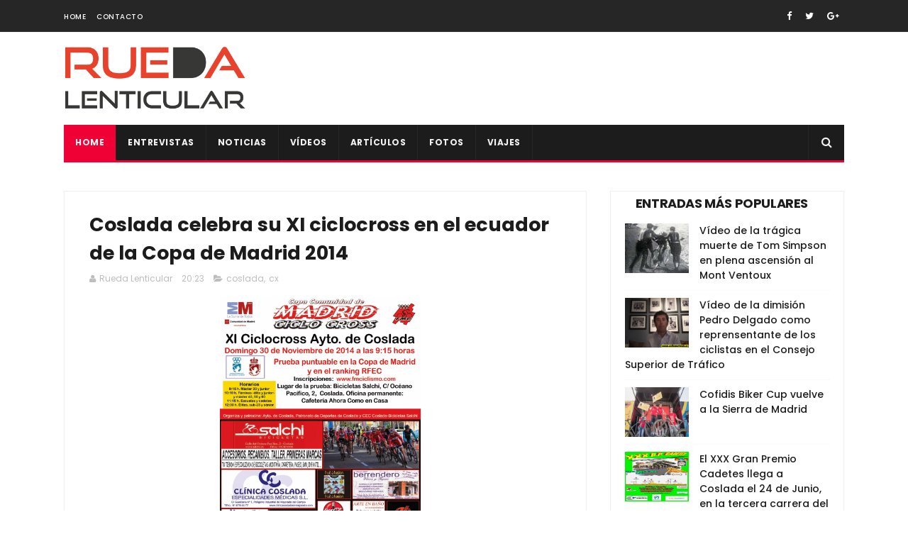

--- FILE ---
content_type: text/javascript; charset=UTF-8
request_url: https://www.ruedalenticular.com/feeds/posts/default/-/cx?alt=json-in-script&max-results=3&callback=jQuery11100027107857057585782_1768618894611&_=1768618894612
body_size: 20626
content:
// API callback
jQuery11100027107857057585782_1768618894611({"version":"1.0","encoding":"UTF-8","feed":{"xmlns":"http://www.w3.org/2005/Atom","xmlns$openSearch":"http://a9.com/-/spec/opensearchrss/1.0/","xmlns$blogger":"http://schemas.google.com/blogger/2008","xmlns$georss":"http://www.georss.org/georss","xmlns$gd":"http://schemas.google.com/g/2005","xmlns$thr":"http://purl.org/syndication/thread/1.0","id":{"$t":"tag:blogger.com,1999:blog-2155135991193106709"},"updated":{"$t":"2026-01-15T10:03:32.245+01:00"},"category":[{"term":"video"},{"term":"carretera"},{"term":"mtb"},{"term":"cx"},{"term":"femenina"},{"term":"feminas"},{"term":"movistar"},{"term":"copa de españa"},{"term":"pista"},{"term":"tour de francia"},{"term":"entrevista"},{"term":"la vuelta"},{"term":"artículo"},{"term":"campeonato de españa"},{"term":"pistard"},{"term":"alberto contador"},{"term":"aitor hernández"},{"term":"giro de italia"},{"term":"copa del mundo"},{"term":"caja rural"},{"term":"bizkaia"},{"term":"caida"},{"term":"javier ruiz de larrinaga"},{"term":"alejandro valverde"},{"term":"mundial"},{"term":"campeonato del mundo"},{"term":"giro"},{"term":"lointek"},{"term":"aida nuño"},{"term":"entrenamiento"},{"term":"fundacion alberto contador"},{"term":"copa de madrid"},{"term":"vuelta a españa"},{"term":"rfec"},{"term":"andalucía bike race"},{"term":"open de españa"},{"term":"peter sagan"},{"term":"vuelta a burgos"},{"term":"nairo quintana"},{"term":"jose antonio hermida"},{"term":"analisis"},{"term":"ciclismo adaptado"},{"term":"primaflor"},{"term":"felipe orts"},{"term":"lucia vazquez"},{"term":"chris froome"},{"term":"paris niza"},{"term":"vuelta a madrid"},{"term":"lizarte"},{"term":"murias taldea"},{"term":"doping"},{"term":"titan desert"},{"term":"dauphine"},{"term":"volta catalunya"},{"term":"tour down under"},{"term":"cicloturismo"},{"term":"rocio garcia"},{"term":"contador"},{"term":"kevin suárez"},{"term":"tour de flandes"},{"term":"Mathieu van Der Poel"},{"term":"campeonatos"},{"term":"enduro"},{"term":"oscar pujol"},{"term":"paris roubaix"},{"term":"master"},{"term":"bmx"},{"term":"fotos"},{"term":"vuelta a andalucia"},{"term":"giro rosa"},{"term":"extremadura mtb team"},{"term":"fichaje"},{"term":"tirreno adriatico"},{"term":"valencia"},{"term":"federacion madrileña"},{"term":"xcm"},{"term":"alcobendas"},{"term":"david valero"},{"term":"elorrio"},{"term":"junior"},{"term":"marcha"},{"term":"mmr"},{"term":"ciclocross"},{"term":"javier fernández alba"},{"term":"coslada"},{"term":"llodio"},{"term":"sheyla gutierrez"},{"term":"carlos hernandez"},{"term":"nesta"},{"term":"pirineos on tour"},{"term":"ponferrada"},{"term":"eurosport"},{"term":"gcn"},{"term":"mavi garcia"},{"term":"pontevedra"},{"term":"xsauce"},{"term":"bergen"},{"term":"muriel bouhet"},{"term":"pedro romero"},{"term":"rioja bike race"},{"term":"sergio pardilla"},{"term":"carlos coloma"},{"term":"castellon"},{"term":"dopaje"},{"term":"edu prades"},{"term":"lucia gonzález"},{"term":"nibali"},{"term":"torrelavega"},{"term":"Karrantza"},{"term":"el escorial"},{"term":"innsbruck"},{"term":"richmond"},{"term":"uci"},{"term":"Hoogerheide"},{"term":"bira"},{"term":"eider merino"},{"term":"mikel landa"},{"term":"salchi"},{"term":"senderos rojos"},{"term":"xco"},{"term":"alicia gonzález"},{"term":"igorre"},{"term":"purito"},{"term":"sebastian mora"},{"term":"Emakumeen Bira"},{"term":"biomecánica"},{"term":"challenge"},{"term":"helena casas"},{"term":"jonathan lastra"},{"term":"roubaix"},{"term":"tania calvo"},{"term":"amstel"},{"term":"cancellara"},{"term":"colmenar viejo"},{"term":"fmc"},{"term":"galapagar"},{"term":"macario"},{"term":"muskiz"},{"term":"quebrantahuesos"},{"term":"rio meruelo"},{"term":"crono"},{"term":"dh"},{"term":"flandes"},{"term":"lieja"},{"term":"sergio mantecón"},{"term":"vallnord"},{"term":"wout van aert"},{"term":"cristina arconada"},{"term":"joaquin rodriguez"},{"term":"valverde"},{"term":"vuelta"},{"term":"wiggins"},{"term":"Legazpi"},{"term":"Polartec"},{"term":"btt"},{"term":"ismael esteban"},{"term":"pais vasco"},{"term":"setmana valenciana"},{"term":"albert torres"},{"term":"campeonato de europa"},{"term":"circuito scott 7 estrellas"},{"term":"claudia galicia"},{"term":"itzulia"},{"term":"jjoo"},{"term":"leire olaberria"},{"term":"rocio gamonal"},{"term":"tabor"},{"term":"x-sauce"},{"term":"Koksijde"},{"term":"alpes on tour"},{"term":"anna sanchis"},{"term":"autentia"},{"term":"con otra mirada"},{"term":"coronavirus"},{"term":"juanjo lobato"},{"term":"marianne vos"},{"term":"milan san remo"},{"term":"superprestigio"},{"term":"unibike"},{"term":"villa del prado"},{"term":"ametzaga"},{"term":"boadilla del monte"},{"term":"contrareloj"},{"term":"froome"},{"term":"gijon"},{"term":"mark cavendish"},{"term":"namur"},{"term":"noja"},{"term":"valladolid"},{"term":"vuelta a san juan"},{"term":"yorkshire"},{"term":"zolder"},{"term":"ROTOR Big Race"},{"term":"desafío puertos guadarrama"},{"term":"diego pablo sevilla"},{"term":"dolomitas"},{"term":"gonzalo serrano"},{"term":"mallorca"},{"term":"paris"},{"term":"pizzeria española"},{"term":"samuel sanchez"},{"term":"sky"},{"term":"trial"},{"term":"Roglic"},{"term":"bieles"},{"term":"campeonato de madrid"},{"term":"carlos barbero"},{"term":"doha"},{"term":"españa"},{"term":"gilbert"},{"term":"lombardia"},{"term":"luis león sánchez"},{"term":"madform"},{"term":"mejorada del campo"},{"term":"pauline ferrand prevot"},{"term":"record"},{"term":"ruth moll"},{"term":"strade bianche"},{"term":"sven nys"},{"term":"tour de suiza"},{"term":"Lenzerheide"},{"term":"Valkenburg"},{"term":"chelva"},{"term":"dolomitas on giro"},{"term":"festibike"},{"term":"flecha"},{"term":"fuenlabrada"},{"term":"isabel clavero"},{"term":"romandia"},{"term":"tafalla"},{"term":"villarcayo"},{"term":"vincenzo nibali"},{"term":"Mayalen Noriega"},{"term":"Meruelo"},{"term":"ciempozuelos"},{"term":"fuente del moro"},{"term":"jesus del nero"},{"term":"lidia barba"},{"term":"lourdes oyarbide"},{"term":"maceda"},{"term":"navalafuente"},{"term":"pablo rodriguez"},{"term":"sandra santanyes"},{"term":"sara martín"},{"term":"sopela"},{"term":"trek"},{"term":"Super Cup MTB Uves Bikes"},{"term":"berria"},{"term":"bmc"},{"term":"bogense"},{"term":"eloy teruel"},{"term":"enbici"},{"term":"eva anguela"},{"term":"flecha valona"},{"term":"madrid Challenge"},{"term":"muerte"},{"term":"pavo"},{"term":"rocio martin"},{"term":"sagan"},{"term":"sub23"},{"term":"tony martin"},{"term":"toscana"},{"term":"tour de san luis"},{"term":"ultramaraton"},{"term":"vuelta comunidad valenciana"},{"term":"xavi cañellas"},{"term":"astana"},{"term":"burgos bh"},{"term":"catlike"},{"term":"copa catalana"},{"term":"dani carreño"},{"term":"euskaltel"},{"term":"fabio aru"},{"term":"gent wevelgem"},{"term":"gp macario"},{"term":"lance armstrong"},{"term":"los molinos"},{"term":"nove mesto"},{"term":"olatz odriozola"},{"term":"recorrido"},{"term":"susana alonso"},{"term":"tricrazy madrid team"},{"term":"volta portugal"},{"term":"Bizikleta"},{"term":"burgos"},{"term":"colombia"},{"term":"de camino a santiago"},{"term":"durango"},{"term":"eduard prades"},{"term":"fernando gaviria"},{"term":"luisa ibarrola"},{"term":"puente viesgo"},{"term":"retirada"},{"term":"san sebastián de los reyes"},{"term":"sandra alonso"},{"term":"sorteo"},{"term":"torrejon de ardoz"},{"term":"tour de polonia"},{"term":"tour del porvenir"},{"term":"viaje"},{"term":"vicma"},{"term":"vuelta pais vasco"},{"term":"Abu Dhabi"},{"term":"Costa Blanca Bike Race"},{"term":"Raiza Goulao"},{"term":"andalucia"},{"term":"apeldoorn"},{"term":"atropellos"},{"term":"cristina martínez"},{"term":"de ronde"},{"term":"elia viviani"},{"term":"evans"},{"term":"fernando barceló"},{"term":"gloria rodriguez"},{"term":"javier jimenez"},{"term":"madrid"},{"term":"medina de pomar"},{"term":"navia"},{"term":"niza"},{"term":"patrocinadores"},{"term":"por una ley justa"},{"term":"resumen"},{"term":"rio"},{"term":"sastre"},{"term":"schleck"},{"term":"segorbe"},{"term":"tinkoff"},{"term":"tourmalet"},{"term":"Caleb Ewan"},{"term":"Fundación Euskadi"},{"term":"Jon Aberasturi"},{"term":"Lorena Llamas"},{"term":"a\u0026a"},{"term":"alba teruel"},{"term":"alcala de henares"},{"term":"aldro team"},{"term":"algarve"},{"term":"andre greipel"},{"term":"anna gonzalez"},{"term":"basso"},{"term":"boonen"},{"term":"canal de castilla"},{"term":"cofidis"},{"term":"cofrentes"},{"term":"copa de mundo"},{"term":"corrales de buelna"},{"term":"eduardo chozas"},{"term":"eneco"},{"term":"greipel"},{"term":"ion izagirre"},{"term":"israel castañeda"},{"term":"jesus herrada"},{"term":"katusha"},{"term":"kometa cycling team"},{"term":"lagos de covadonga"},{"term":"luis pasamontes"},{"term":"manlleu"},{"term":"marco pantani"},{"term":"monica varas"},{"term":"nommay"},{"term":"open de madrid"},{"term":"paco mancebo"},{"term":"palma de mallorca"},{"term":"pascual momparler"},{"term":"pirineos"},{"term":"seguros bilbao"},{"term":"tim wellens"},{"term":"tom dumuolin"},{"term":"tres cantos"},{"term":"ultrafondo"},{"term":"valenciaga"},{"term":"valona"},{"term":"volta"},{"term":"vuelta a asturias"},{"term":"vuelta algarve"},{"term":"Carlos Rodríguez"},{"term":"Egoitz Murgoitio"},{"term":"Jesús Rodríguez Magro"},{"term":"Koppenbergcross"},{"term":"Rohan Dennis"},{"term":"Zeven"},{"term":"Zonhoven"},{"term":"accidente"},{"term":"alpedrete"},{"term":"ana lopez"},{"term":"ane santesteban"},{"term":"bembibre"},{"term":"cadalso"},{"term":"cadete"},{"term":"castroviejo"},{"term":"cavendish"},{"term":"cicloindoor"},{"term":"circuito de getxo"},{"term":"cri"},{"term":"freire"},{"term":"iñigo Elosegui"},{"term":"julián adrada"},{"term":"la purito"},{"term":"lierni lekuona"},{"term":"marcel kittel"},{"term":"molero bikes"},{"term":"mont ventoux"},{"term":"morcuera"},{"term":"noel martin"},{"term":"orica-greenedge"},{"term":"pablo lastras"},{"term":"pedro delgado"},{"term":"qatar"},{"term":"richie porte"},{"term":"rio miera"},{"term":"rui costa"},{"term":"ukyo"},{"term":"vlad dascalu"},{"term":"vuelta a ibiza"},{"term":"Annemiek van Vleuten"},{"term":"Challenge a Mallorca"},{"term":"Githa Michiels"},{"term":"Mont-Saint-Anne"},{"term":"Team Bikery"},{"term":"Volta Ciclista València Féminas"},{"term":"Volta Comunitat Valenciana"},{"term":"aldea del fresno"},{"term":"alejandro carrion"},{"term":"bio racer extremadura"},{"term":"borja bergareche"},{"term":"bouhanni"},{"term":"carapaz"},{"term":"carlos verona"},{"term":"cofidis bike cup"},{"term":"david muntaner"},{"term":"de rosa"},{"term":"elena lloret"},{"term":"enrique sanz"},{"term":"estella"},{"term":"evento"},{"term":"fuji"},{"term":"ganso"},{"term":"geraint thomas"},{"term":"john degenkolb"},{"term":"jolanda neff"},{"term":"jose simaes"},{"term":"jose trillo"},{"term":"juan pedro trujillo"},{"term":"kristoff"},{"term":"les franqueses"},{"term":"maratón"},{"term":"matxin"},{"term":"mazarron"},{"term":"miguel angel alcaide"},{"term":"miguel indurain"},{"term":"mosquera"},{"term":"natalia fisher"},{"term":"orquin"},{"term":"rojas"},{"term":"simon yates"},{"term":"superprestige"},{"term":"teika"},{"term":"tirreno"},{"term":"tom boonen"},{"term":"torredonjimeno"},{"term":"victor cabedo"},{"term":"vinokourov"},{"term":"Anna van der Breggen"},{"term":"Carlos Hernández"},{"term":"Challenge Mallorca"},{"term":"GAES Pilgrim Race"},{"term":"Jofre Cullell"},{"term":"Kuurne Brussels Kuurne"},{"term":"Kwiatkowski"},{"term":"Lars van der Haar"},{"term":"Pontchateau"},{"term":"Route d’Occitanie"},{"term":"Specialized"},{"term":"Women In Bike"},{"term":"alfonso cabello"},{"term":"amets txurruka"},{"term":"ana Usabiaga"},{"term":"armstrong"},{"term":"bobruc oil"},{"term":"bradley wiggins"},{"term":"carlos castaño"},{"term":"carolina esteban"},{"term":"dani moreno"},{"term":"david blanco"},{"term":"desde la cuneta"},{"term":"ec cartucho"},{"term":"elena gonzalez"},{"term":"gavere"},{"term":"giant"},{"term":"harelbeke"},{"term":"igor anton"},{"term":"imola"},{"term":"irene trabazo"},{"term":"ivan basso"},{"term":"ivan feijoo"},{"term":"jokin alberdi"},{"term":"juan carlos fernandez"},{"term":"juan peralta"},{"term":"lampre"},{"term":"madrid team"},{"term":"mancebo"},{"term":"marc soler"},{"term":"maria parajon"},{"term":"mate"},{"term":"merkabici"},{"term":"michele scarponi"},{"term":"milton"},{"term":"minks"},{"term":"momparler"},{"term":"nys"},{"term":"omar fraile"},{"term":"oscar sevilla"},{"term":"pelea"},{"term":"richard carapaz"},{"term":"rigoberto uran"},{"term":"rtve"},{"term":"saioa gil"},{"term":"saxo bank"},{"term":"scarponi"},{"term":"sofia rodriguez"},{"term":"spinning"},{"term":"stybar"},{"term":"suiza"},{"term":"tour de california"},{"term":"tour de noruega"},{"term":"trofeo euskaldun"},{"term":"uc coslada"},{"term":"val di sole"},{"term":"victor aguado"},{"term":"vuelta a aragon"},{"term":"vuelta andalucía"},{"term":"xavi tondo"},{"term":"Aiztondo Klasika"},{"term":"Alaphilippe"},{"term":"Albstadt"},{"term":"Cairns"},{"term":"Emakumeen"},{"term":"PoloandBike"},{"term":"Roberto Bou"},{"term":"Tour d’Ardeche"},{"term":"Vargarda"},{"term":"Volta a Valencia"},{"term":"adriano malori"},{"term":"alalpardo"},{"term":"alejandro díaz"},{"term":"alex dowsett"},{"term":"alvaro cuadros"},{"term":"anton Sintsov"},{"term":"arnedo"},{"term":"ataque"},{"term":"aubisque"},{"term":"baku"},{"term":"balmaseda"},{"term":"belen lopez"},{"term":"beñat Intxausti"},{"term":"bh templo cafes"},{"term":"brajkovic"},{"term":"caceres"},{"term":"caidas"},{"term":"carlos luengo"},{"term":"caspe"},{"term":"ciclismo"},{"term":"clasica san sebastian"},{"term":"daganzo"},{"term":"david arroyo"},{"term":"david de la cruz"},{"term":"delio fernandez"},{"term":"dubai"},{"term":"eibar"},{"term":"ekz cross"},{"term":"enara lopez"},{"term":"enric mas"},{"term":"entrenabike"},{"term":"escuela"},{"term":"esteban chaves"},{"term":"gasparotto"},{"term":"gavia"},{"term":"gent"},{"term":"gp miguel indurain"},{"term":"hasselt"},{"term":"imperial bike tour"},{"term":"isabel martin"},{"term":"ismael barba"},{"term":"jaen"},{"term":"javi moreno"},{"term":"javier hernandez"},{"term":"javier minguez"},{"term":"jose vicente toribio"},{"term":"lars boom"},{"term":"lluis mas"},{"term":"lucia rojas"},{"term":"lucía vazquez"},{"term":"marin"},{"term":"melany garcia"},{"term":"milton ramos"},{"term":"moralzarzal"},{"term":"mortirolo"},{"term":"orduña"},{"term":"paracuellos del jarama"},{"term":"paris tours"},{"term":"pave"},{"term":"renovación"},{"term":"rio de janeiro"},{"term":"rotor"},{"term":"sanne cant"},{"term":"shimano"},{"term":"silvia tirado"},{"term":"soria"},{"term":"soto"},{"term":"stelvio"},{"term":"strava"},{"term":"supercup massi"},{"term":"tomas belles"},{"term":"tour de turquía"},{"term":"tour del juguete"},{"term":"trofeo binda"},{"term":"uran"},{"term":"vic"},{"term":"visconti"},{"term":"vuelta a pais vasco"},{"term":"waterloo"},{"term":"wiggle"},{"term":"Alice Maria Arzuffi"},{"term":"Andrey Amador"},{"term":"Asturias Bike Race"},{"term":"Bec McConnell"},{"term":"Beghelli"},{"term":"Bob Jungels"},{"term":"Dowsett"},{"term":"Dries de Bondt"},{"term":"Elkar Kirolak"},{"term":"Herning"},{"term":"Irene Usabiaga"},{"term":"Jasinska"},{"term":"Juan Ayuso"},{"term":"Julien Absalon"},{"term":"Llucmajor"},{"term":"Massi-Tactic"},{"term":"ORICA GreenEDGE"},{"term":"Ormaiztegi"},{"term":"Pogacar"},{"term":"Santikutz Klasika"},{"term":"Super Cup Massi"},{"term":"Thalita De Jong"},{"term":"Tiago Ferreira"},{"term":"Victor Koretzky"},{"term":"Villuercas"},{"term":"VolCAT"},{"term":"Xcorial-Xtreme"},{"term":"a rueda de"},{"term":"abraham olano"},{"term":"actualidad"},{"term":"adam yates"},{"term":"adrian garcia"},{"term":"adriático"},{"term":"ainara elbusto"},{"term":"alcorcon"},{"term":"almeria"},{"term":"alpe huez"},{"term":"anna villar"},{"term":"anton"},{"term":"antonio martín"},{"term":"arenberg"},{"term":"artic race"},{"term":"bkool"},{"term":"brain on wheels"},{"term":"brunete"},{"term":"calas"},{"term":"chris horner"},{"term":"cicloscorredor"},{"term":"clasica"},{"term":"compex"},{"term":"copa de las naciones"},{"term":"daniel ania"},{"term":"daniel lorca"},{"term":"david montenegro"},{"term":"degenkolb"},{"term":"descenso"},{"term":"desiree duarte"},{"term":"dori ruano"},{"term":"escuelas"},{"term":"esteve chozas"},{"term":"etixx quickstep"},{"term":"euskadi"},{"term":"fabian molina"},{"term":"farrar"},{"term":"greg van avermaet"},{"term":"ibon zugasti"},{"term":"invierno"},{"term":"ispaster"},{"term":"ivan martinez"},{"term":"iñaki lejarreta"},{"term":"jaime roson"},{"term":"jorge cubero"},{"term":"jose maria cristobal"},{"term":"joxean"},{"term":"kolobnev"},{"term":"laura meseguer"},{"term":"lesiones"},{"term":"libro"},{"term":"los machucos"},{"term":"maraton solidario"},{"term":"marcos jurado"},{"term":"marga lopez"},{"term":"maria calderon"},{"term":"matteo trentin"},{"term":"menchov"},{"term":"michael matthews"},{"term":"miguel angel lopez"},{"term":"milan turin"},{"term":"mister spex"},{"term":"mollema"},{"term":"murcia"},{"term":"nelson soto"},{"term":"nino schurter"},{"term":"nutrición"},{"term":"on board"},{"term":"ontur"},{"term":"pina"},{"term":"porte"},{"term":"rafa simon"},{"term":"raúl garcía"},{"term":"rodillo"},{"term":"ruben fernández"},{"term":"six day"},{"term":"tactika"},{"term":"team relay"},{"term":"tour ardeche"},{"term":"tour de dubai"},{"term":"tour de los alpes"},{"term":"tour of britain"},{"term":"tour san luis"},{"term":"van garderen"},{"term":"volta a castelló"},{"term":"vuelta a colombia"},{"term":"vuelta a cordoba"},{"term":"vuelta a murcia"},{"term":"vuelta a portugal"},{"term":"vuelta castilla leon"},{"term":"wevelgem"},{"term":"xc"},{"term":"zoncolan"},{"term":"3 dias de la panne"},{"term":"Aiztondo Clásica"},{"term":"Antonio Gómez"},{"term":"Aroa Gorostiza"},{"term":"Aude Biannic"},{"term":"Casa Dorada Women Cycling Team"},{"term":"Catalunya Bike Race"},{"term":"Chloe Dygert"},{"term":"Delikia Ginestar"},{"term":"Ekain Jiménez"},{"term":"Emily Batty"},{"term":"Emma Johansson"},{"term":"Enara López"},{"term":"Equipo Bolivia"},{"term":"Eva Valero"},{"term":"Fabio Jakobsen"},{"term":"Fresno de Rodilla"},{"term":"Gabriel Ochando"},{"term":"Gorka Izagirre"},{"term":"Jaume Sureda"},{"term":"Jon Irisarri"},{"term":"Jonathan Castroviejo"},{"term":"Jonathan Hivert"},{"term":"Juegos del Mediterráneo"},{"term":"Kristin Armstrong"},{"term":"Kristina Vogel"},{"term":"Loenhout"},{"term":"Matteo Malucelli"},{"term":"Matteo Moschetti"},{"term":"Memorial Ángel Lozano"},{"term":"Mercedes Romero"},{"term":"Milton Keynes"},{"term":"Movistar Virtual Cycling"},{"term":"Nicole D’Agostin"},{"term":"Occitania"},{"term":"Omloop Het Nieuwsblad"},{"term":"Qhubeka"},{"term":"Ronde van Drenthe"},{"term":"Sam Bennett"},{"term":"Sandra Trevilla"},{"term":"Super Cup mtb xco"},{"term":"Valverde del Camino"},{"term":"Verónica García"},{"term":"Vittorio Brumotti"},{"term":"Yurani Blanco"},{"term":"adriana san roman"},{"term":"adrián moro"},{"term":"alba fernandez rozas"},{"term":"albasini"},{"term":"alex aramburu"},{"term":"alimentacion"},{"term":"alvaro garcia"},{"term":"amaia lartitegi"},{"term":"amanda spratt"},{"term":"amorebieta"},{"term":"andy schleck"},{"term":"angel madrazo"},{"term":"angliru"},{"term":"anna pujol"},{"term":"arbulu"},{"term":"ardenas"},{"term":"arrasate"},{"term":"astarloza"},{"term":"athenea retelec"},{"term":"banyoles"},{"term":"barredo"},{"term":"belgica"},{"term":"belén lópez"},{"term":"betalu"},{"term":"bh"},{"term":"buitrago de lozoya"},{"term":"canyon"},{"term":"cape epic"},{"term":"carlos betancur"},{"term":"carlos garcia"},{"term":"carlos rodriguez"},{"term":"carril bici"},{"term":"cazorla"},{"term":"cesar neira"},{"term":"circuito guadiana"},{"term":"clasica almeria"},{"term":"cobo"},{"term":"col de la loze"},{"term":"colina triste"},{"term":"core"},{"term":"daniel carreño"},{"term":"dario cataldo"},{"term":"david gonzález"},{"term":"desire moya"},{"term":"diego martínez"},{"term":"diego tamayo"},{"term":"diego ulissi"},{"term":"el molar"},{"term":"ellen noble"},{"term":"escurialense"},{"term":"eva lechner"},{"term":"evie richards"},{"term":"fanny riberot"},{"term":"fdj"},{"term":"fernando alonso"},{"term":"firsanov"},{"term":"fontiveros"},{"term":"fran vacas"},{"term":"frio"},{"term":"fuerza"},{"term":"galibier"},{"term":"garmin"},{"term":"geox"},{"term":"gerrans"},{"term":"gijón"},{"term":"ginestar"},{"term":"gorama"},{"term":"gorla"},{"term":"gravel"},{"term":"gravelers"},{"term":"haimar zubeldia"},{"term":"helen wyman"},{"term":"hesjedal"},{"term":"hm biking"},{"term":"hugo sampedro"},{"term":"huy"},{"term":"igor gonzález de galdeano"},{"term":"igualdad"},{"term":"ivan coca"},{"term":"ivan cortina"},{"term":"ivan garcia cortina"},{"term":"iñigo cuesta"},{"term":"jamon bike"},{"term":"jenny rissveds"},{"term":"juanma garate"},{"term":"julia alberto amores"},{"term":"julian Alaphilippe"},{"term":"katerina nash"},{"term":"klasikoa"},{"term":"kometa"},{"term":"lacets de montvernier"},{"term":"las vegas"},{"term":"lastras"},{"term":"le samyn"},{"term":"lezama"},{"term":"llanes"},{"term":"londres"},{"term":"lotto"},{"term":"lotto soudal"},{"term":"luca perez"},{"term":"luis leao pinto"},{"term":"luz ardiden"},{"term":"madison"},{"term":"madrid segovia mtb"},{"term":"maillot"},{"term":"majka"},{"term":"mammoth"},{"term":"manuel sola"},{"term":"marca"},{"term":"marcelino pacheco"},{"term":"marcos garcía"},{"term":"maria martins"},{"term":"maria rodriguez"},{"term":"martin"},{"term":"memorial"},{"term":"merida"},{"term":"mikel iturria"},{"term":"mikel nieve"},{"term":"montemayor"},{"term":"mtn qhubeka"},{"term":"nacho labarga"},{"term":"nadia lozano"},{"term":"norbet nowik"},{"term":"operación puerto"},{"term":"oviedo"},{"term":"oñati"},{"term":"pablo bravo"},{"term":"parla"},{"term":"passo stelvio"},{"term":"paula diaz"},{"term":"paula raldua"},{"term":"pekin"},{"term":"pello bilbao"},{"term":"pispajo"},{"term":"plumelec"},{"term":"power horse"},{"term":"powerade"},{"term":"pozzovivo"},{"term":"quintana"},{"term":"rafa valls"},{"term":"rally galapagar"},{"term":"raul garcia"},{"term":"revista"},{"term":"riis"},{"term":"roberto alcaide"},{"term":"robledo de chavela"},{"term":"rosalia ortiz"},{"term":"rotor sierra norte"},{"term":"ruben plaza"},{"term":"rubén sánchez"},{"term":"sanse"},{"term":"santi perez"},{"term":"soler"},{"term":"sopelana"},{"term":"spa"},{"term":"spiuk"},{"term":"sprint"},{"term":"sprinter"},{"term":"sueca"},{"term":"tandem"},{"term":"team sunweb"},{"term":"thibaut pinot"},{"term":"toon aerts"},{"term":"tour de utah"},{"term":"tour de yorkshire"},{"term":"triatlon"},{"term":"tro-bro leon"},{"term":"vuelta a turquia"},{"term":"vuelta a valencia"},{"term":"vuelta ribera del duero"},{"term":"warren barguil"},{"term":"weylandt"},{"term":"windham"},{"term":"wouter poels"},{"term":"xc-trail"},{"term":"zapatillas"},{"term":"ziortza villa"},{"term":"1m50"},{"term":"7 estrellas"},{"term":"Aiztondo"},{"term":"Alba Leonardo"},{"term":"Alejandro Alcojor"},{"term":"Alex Aranburu"},{"term":"Alison Tetrick"},{"term":"Alkmaar"},{"term":"Arnaud Démare"},{"term":"Arroyomolinos"},{"term":"Aurore Verhoeven"},{"term":"Bardet"},{"term":"Benjamí Prades"},{"term":"BinckBank"},{"term":"Brandle"},{"term":"Challenge a Mallorca."},{"term":"Chantal Blaak"},{"term":"Chloe Hosking"},{"term":"Circuito del Guadiana"},{"term":"Colmenarejo"},{"term":"Colombia Oro y Paz"},{"term":"Dani Christmas"},{"term":"David Campos"},{"term":"Denain"},{"term":"Domingos Gonçalves"},{"term":"Druivencross"},{"term":"Dwars door Vlaanderen"},{"term":"Eguzkiñe Intxaurbe"},{"term":"Emma Norsgaard"},{"term":"Filippo Ganna"},{"term":"François Pervis"},{"term":"Fundación Euskadi-EDP"},{"term":"Fundación Marcelino Oliver"},{"term":"Gabriel Torralba"},{"term":"Gema García-Calderón"},{"term":"Gema Pascual"},{"term":"Gianni Meersman"},{"term":"Gianni Moscon"},{"term":"Gonzalo Najar"},{"term":"Hans Becking"},{"term":"Henrietta Colborne"},{"term":"Hittnau"},{"term":"Hong-Kong"},{"term":"Hoogstraten"},{"term":"Illart Zuazubiskar"},{"term":"Irati Puigdefábregas"},{"term":"Jai Hindley"},{"term":"Jarlinson Pantano"},{"term":"Jefferson Cepeda"},{"term":"Jingle Cross Iowa"},{"term":"Johan Museeuw"},{"term":"Jorge Arcas"},{"term":"José Manuel Jiménez"},{"term":"Juan Antonio González-Berenguer"},{"term":"Juan Pedro López"},{"term":"Katrine Aalerud"},{"term":"Kelderman"},{"term":"Maja Wloszczowska"},{"term":"Maldegem"},{"term":"Marc Vilanova"},{"term":"Marta Bastianelli"},{"term":"Mavi García"},{"term":"Maximiliam Schachamnn"},{"term":"Memorial Manuel Sanroma"},{"term":"Michael Valgren"},{"term":"Miguel Ángel López"},{"term":"Mikel Bizkarra"},{"term":"Montevergine"},{"term":"Natalie Grinczer"},{"term":"Nokere Koerse"},{"term":"Oier Lazkano"},{"term":"Ondrej Cink"},{"term":"Ormaiztegiko"},{"term":"Pablo Rodríguez"},{"term":"Paola Muñoz"},{"term":"Paula Patiño"},{"term":"Petr Rikunov"},{"term":"Roger Adriá"},{"term":"Roxane Fournier"},{"term":"Ruddervoorde"},{"term":"Semana Valenciana"},{"term":"Sierra Norte Bike Challenge"},{"term":"Stellenbosch"},{"term":"Thibau Nys"},{"term":"Tom Meeusen"},{"term":"Tre Valli Varesine"},{"term":"Trofeo Guerrita"},{"term":"Valdecross"},{"term":"Vera Barón"},{"term":"Vincent Baestaens"},{"term":"Volta a Galicia"},{"term":"Yves Lampaert"},{"term":"aasport"},{"term":"abadiño"},{"term":"adrián palomares"},{"term":"agustín navarro"},{"term":"aigle"},{"term":"aitor perez arrieta"},{"term":"albert"},{"term":"alberto sanchez"},{"term":"alberto serrano"},{"term":"alejandro marque"},{"term":"alentejo"},{"term":"alpes"},{"term":"anacona"},{"term":"andorra"},{"term":"andre cardoso"},{"term":"angel fuentes"},{"term":"angel vicioso"},{"term":"anna ramirez"},{"term":"antonio angulo"},{"term":"antonio molina"},{"term":"arbulo"},{"term":"area ciclista"},{"term":"arrate"},{"term":"aspin"},{"term":"avila"},{"term":"ballan"},{"term":"bea porto"},{"term":"beatriz martín"},{"term":"belkin"},{"term":"ben king"},{"term":"bennati"},{"term":"berna"},{"term":"betancur"},{"term":"bianchi"},{"term":"bicicletas"},{"term":"bikezona"},{"term":"bioracer"},{"term":"borja altur"},{"term":"borja chivato"},{"term":"bouhet"},{"term":"brabancona"},{"term":"brian carro"},{"term":"calcetines"},{"term":"cali"},{"term":"california"},{"term":"calmera"},{"term":"calor"},{"term":"campus"},{"term":"cantabria"},{"term":"carla nafria"},{"term":"carlos barredo"},{"term":"carlos canal"},{"term":"carlos cubillo"},{"term":"carlos sastre"},{"term":"castilla-leon"},{"term":"catriel soto"},{"term":"cervinia"},{"term":"chamartin"},{"term":"chavanel"},{"term":"chuchi del pino"},{"term":"clavícula"},{"term":"colindres"},{"term":"coni"},{"term":"corpa"},{"term":"corpo vitale"},{"term":"cristian mota"},{"term":"criterium internacional"},{"term":"cunego"},{"term":"dani clavero"},{"term":"daniel martin"},{"term":"david bisbal"},{"term":"david casillas"},{"term":"david martin"},{"term":"dayer quintana"},{"term":"de panne"},{"term":"de vuelta por asturias"},{"term":"diegem"},{"term":"diego rubio"},{"term":"dorleta eskamendi"},{"term":"dos hermanas"},{"term":"dreamfit"},{"term":"edgar pinto"},{"term":"edval boasson hagen"},{"term":"egan bernal"},{"term":"elisabet bru"},{"term":"ellen van dijk"},{"term":"empar felix"},{"term":"endura"},{"term":"entrena"},{"term":"epo"},{"term":"essax"},{"term":"essen"},{"term":"estiramientos"},{"term":"etapa"},{"term":"etna"},{"term":"everesting"},{"term":"expobike"},{"term":"fabian"},{"term":"fabian cancellara"},{"term":"farrapona"},{"term":"fernando"},{"term":"fichajes"},{"term":"flecha brabanzona"},{"term":"fondriest"},{"term":"fran ventoso"},{"term":"francia"},{"term":"frenos"},{"term":"frenos de disco"},{"term":"fresnos de disco"},{"term":"fuglsang"},{"term":"féminas"},{"term":"gabriela ortiz"},{"term":"gavilan"},{"term":"getxo"},{"term":"glandon"},{"term":"gonzalo inguanzo"},{"term":"gorza izagirre"},{"term":"goss"},{"term":"greenedge"},{"term":"gregarios"},{"term":"guerrita"},{"term":"handbike"},{"term":"hector saez"},{"term":"henao"},{"term":"hidratación"},{"term":"homenaje"},{"term":"hushovd"},{"term":"ian stannard"},{"term":"ibiza"},{"term":"imanol erviti"},{"term":"infisport"},{"term":"intxausti"},{"term":"inverse"},{"term":"isaac galvez"},{"term":"ismael sanchez"},{"term":"ismael ventura"},{"term":"italia"},{"term":"iván gómez"},{"term":"iván jurado"},{"term":"javier miguelez"},{"term":"javier rodriguez"},{"term":"jens voigt"},{"term":"jesús herrada"},{"term":"jorge sanz"},{"term":"jose antonio escuredo"},{"term":"joseba albizu"},{"term":"josé simaes"},{"term":"juan camacho"},{"term":"juanjo cobo"},{"term":"julia rodriguez"},{"term":"kalas"},{"term":"keukeleire"},{"term":"kevin pauwels"},{"term":"kiryenka"},{"term":"kloden"},{"term":"la course"},{"term":"laura albiol"},{"term":"lauren dolan"},{"term":"liquigas"},{"term":"lizzie armitstead"},{"term":"look"},{"term":"los angeles"},{"term":"lucia gomez"},{"term":"lucía gonzález"},{"term":"luxemburgo"},{"term":"mads pedersen"},{"term":"magda duran"},{"term":"magro"},{"term":"manuel beltran"},{"term":"mar bonnin"},{"term":"maraton sierra oeste"},{"term":"maratón sierra oeste"},{"term":"marcos garcia"},{"term":"marga fullana"},{"term":"maria diaz"},{"term":"mario junquera"},{"term":"masajes"},{"term":"medias de recuperación"},{"term":"memorial pascual momparler"},{"term":"miguel angel gavilan"},{"term":"minsk"},{"term":"mollard"},{"term":"moncoutie"},{"term":"mutua levante"},{"term":"nalini"},{"term":"navidad"},{"term":"nekane gómez"},{"term":"netapp"},{"term":"niels albert"},{"term":"nieve"},{"term":"nieves"},{"term":"oleg tinkov"},{"term":"olite"},{"term":"orbea"},{"term":"oroz"},{"term":"oscar freire"},{"term":"oscar puyol"},{"term":"oscar vázquez"},{"term":"pablo torres"},{"term":"palencia"},{"term":"palomares"},{"term":"paralimpicos"},{"term":"passo gavia"},{"term":"pc paloma"},{"term":"pedro herrero"},{"term":"pellizotti"},{"term":"petacchi"},{"term":"peña cabarga"},{"term":"pinoroad"},{"term":"pinot"},{"term":"pinotti"},{"term":"poggio"},{"term":"polar"},{"term":"port de bales"},{"term":"portugal"},{"term":"pretemporada"},{"term":"proyecto ciclista solidario"},{"term":"quinziato"},{"term":"rabobank"},{"term":"radioshack"},{"term":"red hook cri"},{"term":"rendimiento"},{"term":"rias baixas"},{"term":"ricardo ten"},{"term":"ricco"},{"term":"roche"},{"term":"rocio nuñez"},{"term":"rocks co pro team"},{"term":"roldan"},{"term":"route du sud"},{"term":"rueda lenticular"},{"term":"santi millan"},{"term":"sara yusto"},{"term":"schumacher"},{"term":"scott"},{"term":"seral bike"},{"term":"sergio roman martin"},{"term":"skoda"},{"term":"sofia barriguete"},{"term":"soto del real"},{"term":"soudal classic"},{"term":"sprintespecial"},{"term":"stefan kueng"},{"term":"taaramae"},{"term":"taiwan kom"},{"term":"talansky"},{"term":"tamayo"},{"term":"tas"},{"term":"tenderina"},{"term":"tendinitis"},{"term":"teresa ripoll"},{"term":"tetuan"},{"term":"thomas de gendt"},{"term":"tino zaballa"},{"term":"tokio 2020"},{"term":"tondo"},{"term":"tour de alberta"},{"term":"tour de croacia"},{"term":"trofeo federación"},{"term":"troumouse"},{"term":"turquia"},{"term":"unzue"},{"term":"usa pro challenge"},{"term":"valdebebas"},{"term":"valdemorillo"},{"term":"van summeren"},{"term":"vanmarcke"},{"term":"ventoso"},{"term":"voeckler"},{"term":"volta coruña"},{"term":"vos"},{"term":"vuelta a besaya"},{"term":"vuelta a castilla y leon"},{"term":"vuelta a zamora"},{"term":"vuelta cordoba"},{"term":"vuelta costa rica"},{"term":"xavi florencio"},{"term":"zumbu"},{"term":"Álex Martín"},{"term":"2011"},{"term":"24h"},{"term":"3D"},{"term":"AEPSAD"},{"term":"Abdoujaparov"},{"term":"Abner González"},{"term":"Ackermann"},{"term":"Adolfo Bellido"},{"term":"Aiarako Ziklokrosa"},{"term":"Ainara"},{"term":"Ainara Hernando"},{"term":"Alban Lakata"},{"term":"Alberto Bejarano"},{"term":"Alberto Losada"},{"term":"Alberto Mingorance"},{"term":"Aleix Espargaró"},{"term":"Alejandro Montalvo"},{"term":"Alejandro Sánchez"},{"term":"Alena Amialiusik"},{"term":"Alex Zanardi"},{"term":"Almudena Morales"},{"term":"Almudena Rodríguez"},{"term":"Alzira"},{"term":"Amanuel Ghebreizhabier"},{"term":"Amezaga"},{"term":"Amy Pieters"},{"term":"Andrea Vendrame"},{"term":"Ane Iriarte"},{"term":"Anna Stricker"},{"term":"Annefleur Kalvenhaar"},{"term":"Annette Edmondson"},{"term":"Annie Last"},{"term":"Anton Cooper"},{"term":"Antonio Ferreiro"},{"term":"Antonio Pedrero"},{"term":"Antonio Puppio"},{"term":"Arctic Race"},{"term":"Ariana Gilabert"},{"term":"Aritz Bagüés"},{"term":"Arnaud Coyot"},{"term":"Artur Fedosseyev"},{"term":"Aurita Ruiz"},{"term":"Aviva"},{"term":"Beatriu Gómez"},{"term":"Beñat Txoperena"},{"term":"Bicimarket"},{"term":"Binck Bank"},{"term":"Bishop"},{"term":"Bizkaikoloreak"},{"term":"Bjorg Lambrechet"},{"term":"Bridie O’Donnell"},{"term":"Briviesca"},{"term":"Brígido Rubio"},{"term":"Buff 4 Cims"},{"term":"Campagnolo"},{"term":"Carla Oberholzer"},{"term":"Carlos Caravias"},{"term":"Celina Carpinteiro"},{"term":"Cemile Trommer"},{"term":"Cesare Benedetti"},{"term":"Chad Young"},{"term":"Chaoufi"},{"term":"Chloé Dygert"},{"term":"Christine Majerus"},{"term":"Clara Fernández"},{"term":"Clara Koppenburg"},{"term":"Clement Russo"},{"term":"Continental"},{"term":"Cristian Rodríguez"},{"term":"Cristian Torres"},{"term":"Criterium International"},{"term":"Cursa Ciclista del Llobregat"},{"term":"Damien Touzé"},{"term":"Dan McConnel"},{"term":"Daniel McConnell"},{"term":"Daniel Sánchez Cidoncha"},{"term":"Danny Van Poppel"},{"term":"Dario Gasco"},{"term":"Darwin Atapuma"},{"term":"Daryl Impey"},{"term":"David Lappartient"},{"term":"Davide Villella"},{"term":"De Marchi"},{"term":"Debusschere"},{"term":"Deporvillage"},{"term":"Doris Schweizer"},{"term":"Drentse"},{"term":"Driedaagse Brugge-De Panne"},{"term":"Dylan Groenewegen"},{"term":"D’Aquila"},{"term":"Edgar Carballo"},{"term":"Eduardo Talavera"},{"term":"Edward Dawkins"},{"term":"Egoitz Fernández"},{"term":"Elena Barcenilla"},{"term":"Elisabet Escursell"},{"term":"Elisabeth Brandau"},{"term":"Elsy Jacobs"},{"term":"Emma Pooley"},{"term":"Esetec"},{"term":"Esmelle"},{"term":"Esteve Chozas Team"},{"term":"Eusebio Pascual"},{"term":"Eustrak-Euskadi"},{"term":"Fabian Rabensteiner"},{"term":"Fabio Wibmer"},{"term":"Fausto Masnada"},{"term":"Felipe Peces"},{"term":"Fernando Grijalba"},{"term":"Fernando Tercero"},{"term":"Filippo Pozzato"},{"term":"Fisioterapia"},{"term":"Florian Senechal"},{"term":"Francesc Barber"},{"term":"Francesco Romano"},{"term":"Francis Mourey"},{"term":"Francisco Barberá"},{"term":"Francisco García Rus"},{"term":"Francisco Javier López"},{"term":"Francisco Javier Écija"},{"term":"Frankie"},{"term":"Frans Claes"},{"term":"GP Larciano"},{"term":"GP Plouay"},{"term":"GRIGOREV"},{"term":"GSport"},{"term":"Gabriel Cullaigh"},{"term":"Gabriel Rodas"},{"term":"Gaston Javier"},{"term":"George Bennett"},{"term":"Gerard Armilla"},{"term":"Giorgia Bronzini"},{"term":"Giuliano Kamberaj"},{"term":"Gorka Ortega"},{"term":"Groupama"},{"term":"Guillaume Martin"},{"term":"Guillem Muñoz"},{"term":"Hannah Barnes"},{"term":"Hipopresivo"},{"term":"Hovdenak"},{"term":"Hutchinson"},{"term":"Héctor Sáez"},{"term":"Igor Arrieta"},{"term":"Isabel Ferreres"},{"term":"Isabel Montañes"},{"term":"Ismael Santiago"},{"term":"Israel Cycling Academy"},{"term":"Iván Coca"},{"term":"JULIO PINTADO"},{"term":"Jaime Rosón"},{"term":"Janika Loiv"},{"term":"Jarne Van de Paar"},{"term":"Jasińska"},{"term":"Javier Rodríguez"},{"term":"Jay McCarthy"},{"term":"Jean-Christophe Peraud"},{"term":"Jens Keukeleire"},{"term":"Jesse Sergent"},{"term":"Jetse bol"},{"term":"Jimena de Roa"},{"term":"Johan Jacobs"},{"term":"Jokin Etxabe"},{"term":"Jolien Verschueren"},{"term":"Jon Barrenetxea"},{"term":"Jonathan Caicedo"},{"term":"Josep Betalú"},{"term":"José Andrés Díaz"},{"term":"José Antonio Cavero"},{"term":"José Antonio Larrea"},{"term":"José Luis López Cerrón"},{"term":"José Marquez"},{"term":"José Márquez"},{"term":"Juan José Rosal"},{"term":"Juanfran de la Cruz"},{"term":"Julen Amezqueta"},{"term":"Jurgen Van den Broeck"},{"term":"Júlia Casas"},{"term":"Kapelmuur"},{"term":"Karlijn Swinkels"},{"term":"Katie Compton"},{"term":"Kinesiotape"},{"term":"Klasika Gipuzkoa"},{"term":"Kruijswijk"},{"term":"Lara Lois"},{"term":"Leangel Linarez"},{"term":"Lenzerheider"},{"term":"Leogang"},{"term":"Leángel Linárez"},{"term":"Lisa Brennauer"},{"term":"Lloyd Mondory"},{"term":"Lodewyck"},{"term":"Maite Murgia"},{"term":"Mariano Mari"},{"term":"Marina Garau"},{"term":"Martí Márquez"},{"term":"Martín Bouzas"},{"term":"Martín Gil"},{"term":"Martín González"},{"term":"María Banlles"},{"term":"María Fernández"},{"term":"María Fernández Lores"},{"term":"María Parajón"},{"term":"Mateo Barriguete"},{"term":"Mathias Frank"},{"term":"Mathias Norsgaard"},{"term":"Maurice Eckhard"},{"term":"Mauricio Moreia"},{"term":"Max Walscheid"},{"term":"Mediterranean Epic"},{"term":"Megan Guarnier"},{"term":"Memorial Sanroma"},{"term":"Meulebeke"},{"term":"Michael Hepburn"},{"term":"Michael Kolar"},{"term":"Miguel Benavides"},{"term":"Miguel Calatayud"},{"term":"Miguel Múñoz"},{"term":"Miguel Ángel Fernández"},{"term":"Miho Yoshikawa"},{"term":"Mikel Aristi"},{"term":"Mikel Azparren"},{"term":"Minas de Riotinto"},{"term":"Muniadona"},{"term":"Míriam Gardachal"},{"term":"Natividad Gómez"},{"term":"Nicholas Pettina"},{"term":"Nick Schultz"},{"term":"Nicola Ruffoni"},{"term":"Nicolás David Gómez"},{"term":"Niewiadoma"},{"term":"Novikov"},{"term":"Olha Shekel"},{"term":"Ondrej Fojtik"},{"term":"Overijse"},{"term":"Pablo Guerrero"},{"term":"Pablo Gutiérrez"},{"term":"Pascal Ackermann"},{"term":"Patrick Gaudy"},{"term":"Pau Miquel"},{"term":"Pedro José López"},{"term":"Pedro Luis Arizkorreta"},{"term":"Pello Olaberria"},{"term":"Peyresourde"},{"term":"Pozza di San Glisente"},{"term":"Pruszkow"},{"term":"Raúl Alarcón"},{"term":"Rebeca MacConell"},{"term":"Rebecca Henderson"},{"term":"Red Hook Crit"},{"term":"Retelec"},{"term":"Robert Förstemann"},{"term":"Rodrigo  Araque"},{"term":"Romain Guyot"},{"term":"Roos Hoogeboom"},{"term":"Rubén Linárez"},{"term":"Rudy Molard"},{"term":"Salobreña"},{"term":"Samuel González"},{"term":"Sandra Piñeiro"},{"term":"Sarthe"},{"term":"Schachmann"},{"term":"Scheldeprijs"},{"term":"Sebastián Haedo"},{"term":"Sebastián Mora"},{"term":"Sergey Firsanov"},{"term":"Sergio Trueba"},{"term":"Shelley Olds"},{"term":"Simon Clarke"},{"term":"Sonny Colbrelli"},{"term":"Sophie de Boer"},{"term":"Sparkassen"},{"term":"Spekenbrink"},{"term":"Stan Godrie"},{"term":"Stefano Oldani"},{"term":"Tao Geoghegan Hart"},{"term":"Tenerife Bike Point-Pizzería Española"},{"term":"Thomas Boudat"},{"term":"Tom Pidcock"},{"term":"Toms Skujins"},{"term":"Toni Muntaner"},{"term":"Torbjorn Hejman"},{"term":"Torrelaguna"},{"term":"Tour du Loir et Cher"},{"term":"Toussuire"},{"term":"TrainingPeaks"},{"term":"Trofeu 15 d’abril"},{"term":"Unai Elorriaga"},{"term":"UnitedHealthcare"},{"term":"Valerio Conti"},{"term":"Van de Steene"},{"term":"Vanthourenhout"},{"term":"Veronika Widmann"},{"term":"Viella-Guttrans"},{"term":"Vittoria Bussi"},{"term":"Vuelta al Besaya"},{"term":"Xabier San Sebastián"},{"term":"Xuban Errazkin"},{"term":"Yegor Dementyev"},{"term":"Yulia Ilinykh"},{"term":"Zhigunov"},{"term":"Zhyhunou"},{"term":"Zizurkil"},{"term":"abandono"},{"term":"acevedo"},{"term":"adams"},{"term":"adria llausas"},{"term":"adrian peña"},{"term":"adrian valverde"},{"term":"adrien costa"},{"term":"aerodinámica"},{"term":"ag2r"},{"term":"agora"},{"term":"agresion"},{"term":"agustin castellote"},{"term":"ain"},{"term":"aketza peña"},{"term":"aladina"},{"term":"alba gomez"},{"term":"alba roza"},{"term":"alberto benito"},{"term":"alberto bettiol"},{"term":"alberto gallego"},{"term":"alberto just"},{"term":"alberto olmos"},{"term":"alberto perez"},{"term":"alberto sacristan"},{"term":"alberto zamorano"},{"term":"alejandro martinez"},{"term":"alemania"},{"term":"alessandro ballan"},{"term":"alessandro petacchi"},{"term":"alex lopez"},{"term":"alicante"},{"term":"alquiler"},{"term":"altura"},{"term":"alvaro trueba"},{"term":"amadeo olmos"},{"term":"amador"},{"term":"amateur"},{"term":"amsterdam"},{"term":"amurrio"},{"term":"ana monfort"},{"term":"anadia"},{"term":"andarax"},{"term":"angel anguita"},{"term":"angel casillas"},{"term":"angel de julian"},{"term":"angel greciano"},{"term":"angel maria perez"},{"term":"anillo"},{"term":"anime"},{"term":"anna meares"},{"term":"annika langvad"},{"term":"anoeta"},{"term":"antonio alix"},{"term":"antonio martin"},{"term":"antonio nibali"},{"term":"antonio piedra"},{"term":"argos"},{"term":"ariadna trias"},{"term":"arrueda"},{"term":"asper"},{"term":"astarloa"},{"term":"asteasu"},{"term":"atapuma"},{"term":"australia"},{"term":"azafatas"},{"term":"bahrein"},{"term":"bar refaeli"},{"term":"barba"},{"term":"barcelona"},{"term":"barro"},{"term":"barro en la cara"},{"term":"bathco"},{"term":"bauer"},{"term":"bauke mollema"},{"term":"becerril"},{"term":"beltran"},{"term":"benjamin noval"},{"term":"bergareche"},{"term":"bergerac"},{"term":"bet365"},{"term":"bici"},{"term":"bici manzanares tapisa"},{"term":"bicicletas electricas"},{"term":"bicimad"},{"term":"biel pons"},{"term":"bienvenida"},{"term":"biker"},{"term":"bilbao"},{"term":"bilbao downhill"},{"term":"bo hamburger"},{"term":"bola del mundo"},{"term":"bormio"},{"term":"boss"},{"term":"breschel"},{"term":"btwin"},{"term":"caballito"},{"term":"cadel evans"},{"term":"cae tour"},{"term":"cafe baque"},{"term":"cafeína"},{"term":"calar alto"},{"term":"calentamiento"},{"term":"camp de mirra"},{"term":"can"},{"term":"candela garcia"},{"term":"candeleda"},{"term":"canencia"},{"term":"canguro"},{"term":"cannondale"},{"term":"carlet"},{"term":"carlos goldarbeiter"},{"term":"carlos gomez feito"},{"term":"carolina vega"},{"term":"carrara"},{"term":"cartama"},{"term":"casa de campo"},{"term":"castillo"},{"term":"catalunya"},{"term":"caudete"},{"term":"cauterets"},{"term":"cerro del viso"},{"term":"cervelo"},{"term":"cesar neirea"},{"term":"ceylin del carmen alvarado"},{"term":"chaussy"},{"term":"chava jiménez"},{"term":"chicci"},{"term":"chico perez"},{"term":"china"},{"term":"chirche"},{"term":"chris hoy"},{"term":"chus barros"},{"term":"ciclismo a fondo"},{"term":"ciclismo base"},{"term":"ciclistas del mens"},{"term":"ciclos corredor"},{"term":"cieza"},{"term":"ciolek"},{"term":"cipressa"},{"term":"clasica otero"},{"term":"clima"},{"term":"coe"},{"term":"col des ares"},{"term":"colaboración"},{"term":"comic"},{"term":"concurso"},{"term":"condromalacia rotuliana"},{"term":"copa de galicia"},{"term":"copa federación"},{"term":"coppel"},{"term":"coppi e bartali"},{"term":"coral casado"},{"term":"corvara"},{"term":"coryn rivera"},{"term":"covid"},{"term":"criquelion"},{"term":"crisis"},{"term":"cristina oliva"},{"term":"croix de fer"},{"term":"crossbiker"},{"term":"csd"},{"term":"cuellas"},{"term":"cummings"},{"term":"curso"},{"term":"cycling meeting"},{"term":"cyclingpassion"},{"term":"cylance"},{"term":"cámaras de hipoxia"},{"term":"dan martin"},{"term":"dani median"},{"term":"dani navarro"},{"term":"dani pedrosa"},{"term":"daniel diaz"},{"term":"daniel jimenez"},{"term":"daniel martinez"},{"term":"daniel medina"},{"term":"daniela campuzano"},{"term":"dario hernández"},{"term":"darío hernández"},{"term":"david bernabeu"},{"term":"david cañada"},{"term":"david de la fuente"},{"term":"david de pablos"},{"term":"david gutierrez"},{"term":"david moncoutie"},{"term":"davide formolo"},{"term":"de gendt"},{"term":"de rozas"},{"term":"decathlon"},{"term":"demare"},{"term":"demobike"},{"term":"denise Betsema"},{"term":"denuncia"},{"term":"devolver"},{"term":"diadora"},{"term":"diego ramos"},{"term":"diego rosa"},{"term":"diego velázquez"},{"term":"dieta"},{"term":"documental"},{"term":"duatlon"},{"term":"dubendorf"},{"term":"dylan tenue"},{"term":"e-bikes"},{"term":"eco"},{"term":"edal team"},{"term":"eddy Merckx"},{"term":"edu roldan"},{"term":"efapel-glassdrive"},{"term":"el alamo"},{"term":"el pardo"},{"term":"elasticidad"},{"term":"elena pérez"},{"term":"ellen van loy"},{"term":"embarazo"},{"term":"emilia"},{"term":"emma crum"},{"term":"encuesta"},{"term":"eneritz iturriaga"},{"term":"enrique aguado"},{"term":"epic race pontevedra"},{"term":"equipaciones"},{"term":"escribano sport team"},{"term":"eurocross"},{"term":"eva"},{"term":"eva moral"},{"term":"ezequiel mosquera"},{"term":"fabian puerta"},{"term":"fabio duarte"},{"term":"fabio felline"},{"term":"fabio roscioli"},{"term":"fabricio ferrari"},{"term":"felix garcia casas"},{"term":"fernanda castro"},{"term":"fernando gonzalez"},{"term":"ferrari"},{"term":"ferrol"},{"term":"fiesta de la bicicleta"},{"term":"fignon"},{"term":"fitur"},{"term":"flex"},{"term":"flexibilidad"},{"term":"francesc guerra"},{"term":"francisco agea"},{"term":"francisco garcia morillas"},{"term":"francisco jose pacheco"},{"term":"francisco pla"},{"term":"fsa"},{"term":"ftp"},{"term":"fuencarral"},{"term":"fumic"},{"term":"gadret"},{"term":"gala"},{"term":"galax"},{"term":"galvez"},{"term":"ganador"},{"term":"gante"},{"term":"garate"},{"term":"garzelli"},{"term":"gavarnie"},{"term":"gavazzi"},{"term":"geles"},{"term":"geniez"},{"term":"germán rodríguez"},{"term":"gesink"},{"term":"gexa x-sauce"},{"term":"giampaolo caruso"},{"term":"gino bartali"},{"term":"gioele bertilini"},{"term":"giro trentino"},{"term":"gloria alvarez"},{"term":"gobik"},{"term":"gomur"},{"term":"gonzalo rabuñal"},{"term":"gopro"},{"term":"gorka izaguirre"},{"term":"gp tetuan"},{"term":"grupeta"},{"term":"gudane araiz"},{"term":"guru bikes"},{"term":"haussler"},{"term":"hautacam"},{"term":"helena martin"},{"term":"heras"},{"term":"high road"},{"term":"higuita"},{"term":"himalaya"},{"term":"himno"},{"term":"hincapie"},{"term":"hipoxia"},{"term":"historica"},{"term":"holanda"},{"term":"hootik"},{"term":"hormonas"},{"term":"horner"},{"term":"hourquette ancizan"},{"term":"htc"},{"term":"hugh carthy"},{"term":"humberto gómez"},{"term":"ibai salas"},{"term":"ictus"},{"term":"ifema"},{"term":"iglinsky"},{"term":"iker camaño"},{"term":"ines cantera"},{"term":"informe robinson"},{"term":"ion irisarri"},{"term":"ir a rueda"},{"term":"irene mendez"},{"term":"irizar"},{"term":"isabel Borrero"},{"term":"isabel perez"},{"term":"israel"},{"term":"ivan gutierrez"},{"term":"ivan ramiro sosa"},{"term":"ivan raña"},{"term":"izagirre"},{"term":"izarra"},{"term":"jaime vega"},{"term":"james rodríguez"},{"term":"japon"},{"term":"jason kenny"},{"term":"javier ares"},{"term":"javier iriarte"},{"term":"javier puschel"},{"term":"javier serrano"},{"term":"jesus arconada"},{"term":"jesus arozamena"},{"term":"jesus ezquerra"},{"term":"joan bautista llorens"},{"term":"joan bou"},{"term":"joan horrach"},{"term":"joana monteiro"},{"term":"jorge cantalicio"},{"term":"jorge ferrio"},{"term":"jorge garcia"},{"term":"jorge gonzalez"},{"term":"jorge ruiz"},{"term":"jose Gonçalves"},{"term":"jose antonio barroso"},{"term":"jose david gomez"},{"term":"jose herrada"},{"term":"jose joaquin rojas"},{"term":"jose luis carrasco"},{"term":"jose luis rebollo"},{"term":"jose manuel gutierrez"},{"term":"jose vicioso"},{"term":"josep betalu"},{"term":"josep duran"},{"term":"josep jufre"},{"term":"joux"},{"term":"juan antonio flecha"},{"term":"juan carlos domínguez"},{"term":"juan mari guajardo"},{"term":"juanjo mendez"},{"term":"julen Amézqueta"},{"term":"julen latorre"},{"term":"julian adrada"},{"term":"julian arredondo"},{"term":"kamna"},{"term":"karla kortazar"},{"term":"karpets"},{"term":"katiusha"},{"term":"kiko galvan"},{"term":"kirchem"},{"term":"koppenberg"},{"term":"kreuziger"},{"term":"kuurne"},{"term":"l-carnitina"},{"term":"la bresse"},{"term":"la cabrera"},{"term":"la perico"},{"term":"la rubia"},{"term":"lago di cáncano"},{"term":"landa"},{"term":"las rozas"},{"term":"laukizko"},{"term":"laurens de plus"},{"term":"lazarte"},{"term":"leipheimer"},{"term":"lena gerault"},{"term":"leonardo duque"},{"term":"les gets"},{"term":"lille"},{"term":"linares"},{"term":"lindes gonzález"},{"term":"liv"},{"term":"lluchmajor"},{"term":"lodio"},{"term":"logo"},{"term":"lombardi"},{"term":"lorca"},{"term":"lorena isasi"},{"term":"loro"},{"term":"lorsch"},{"term":"louvain"},{"term":"luis pascual"},{"term":"luis puig"},{"term":"luis roman mendoza"},{"term":"luke rowe"},{"term":"lute anguita"},{"term":"machado"},{"term":"macu pino"},{"term":"madeleine"},{"term":"madrid lisboa"},{"term":"madrid-lisboa"},{"term":"madridxtrema"},{"term":"malaga"},{"term":"mallorca321"},{"term":"malori"},{"term":"manos"},{"term":"manuel cardoso"},{"term":"manuel quinziato"},{"term":"manuel romero"},{"term":"mar manrique"},{"term":"mara abbott"},{"term":"marc buades"},{"term":"marc marquez"},{"term":"marcia fernandes"},{"term":"marco antonio fontana"},{"term":"marco haller"},{"term":"marco marcato"},{"term":"marcos marin"},{"term":"marcos moral"},{"term":"marcos serrano"},{"term":"maria calleja"},{"term":"maria jose rienda"},{"term":"maria san jose"},{"term":"mariana pajon"},{"term":"mariano diaz"},{"term":"mariano egea"},{"term":"marie blanque"},{"term":"marino lejarreta"},{"term":"mario anguela"},{"term":"mario costa"},{"term":"mario gonzalez"},{"term":"marmolada"},{"term":"maría san josé"},{"term":"mas"},{"term":"master30"},{"term":"mauro gonzalez"},{"term":"may quintero"},{"term":"medialast"},{"term":"medio de comunicacion"},{"term":"mediterráneo"},{"term":"megamo"},{"term":"melisa gomiz"},{"term":"memorial david montenegro"},{"term":"mes"},{"term":"meyer"},{"term":"michael goolaerts"},{"term":"michael rich"},{"term":"michael rogers"},{"term":"michael woods"},{"term":"michele ferrari"},{"term":"miguel mínguez"},{"term":"mikel alonso"},{"term":"mikel astarloza"},{"term":"milan"},{"term":"minard"},{"term":"miraflores"},{"term":"miriam palacios"},{"term":"mitto"},{"term":"mixino"},{"term":"mol"},{"term":"monica marchante"},{"term":"monte crostis"},{"term":"monte fuji"},{"term":"monte zoncolan"},{"term":"montecarmelo"},{"term":"montreal"},{"term":"monumentos ciclismo"},{"term":"moser"},{"term":"motivación"},{"term":"movis"},{"term":"mozia"},{"term":"mso"},{"term":"mujer"},{"term":"mullen"},{"term":"muro"},{"term":"musculo"},{"term":"myprotein"},{"term":"mínguez"},{"term":"nati Gómez"},{"term":"navacerrada"},{"term":"navalagamella"},{"term":"navalcarnero"},{"term":"navardauskas"},{"term":"nelson oliveira"},{"term":"neylan"},{"term":"nikki harris"},{"term":"nimes"},{"term":"nizzolo"},{"term":"nomada"},{"term":"noruega"},{"term":"nova"},{"term":"nuria picas"},{"term":"nuyens"},{"term":"olano"},{"term":"oliver kaisen"},{"term":"olympia"},{"term":"onboard"},{"term":"oscar pelegri"},{"term":"oscar pereiro"},{"term":"oso"},{"term":"pablo pérez"},{"term":"paco antequera"},{"term":"panticosa"},{"term":"paolini"},{"term":"paris niza. tirreno adriatico"},{"term":"parra"},{"term":"pascual orengo"},{"term":"passo pordoi"},{"term":"pat mcquaid"},{"term":"paterna"},{"term":"patricia gonzález. triatlon"},{"term":"paula lanz"},{"term":"paula mora"},{"term":"paula quiñones"},{"term":"pavel tonkov"},{"term":"pc monje"},{"term":"pedales solidarios"},{"term":"pedro merino"},{"term":"pegatin"},{"term":"pelicula"},{"term":"pelucchi"},{"term":"pep gonzalez"},{"term":"pepe moreno"},{"term":"peraud"},{"term":"pereiro"},{"term":"perro"},{"term":"petrov"},{"term":"peñafiel"},{"term":"phinney"},{"term":"picassent"},{"term":"pilates"},{"term":"plan de corones"},{"term":"pol hernandez"},{"term":"poli"},{"term":"polonia"},{"term":"positivo"},{"term":"pourtalet"},{"term":"powerbar"},{"term":"powergel"},{"term":"pozzato"},{"term":"prensa"},{"term":"preparación"},{"term":"presentacion"},{"term":"pro cycling manager"},{"term":"program training"},{"term":"psicología"},{"term":"puntos"},{"term":"purociclismo"},{"term":"radon"},{"term":"rafa reis"},{"term":"rafael díaz justo"},{"term":"rafael medina abascal"},{"term":"ramirez abeja"},{"term":"ramona gabriel"},{"term":"raul fernandez"},{"term":"raul mena"},{"term":"rbr"},{"term":"rebellin"},{"term":"reclinadas"},{"term":"redbull"},{"term":"reinosa"},{"term":"remy di gregorio"},{"term":"renshaw"},{"term":"respecto"},{"term":"respeto"},{"term":"reto"},{"term":"rfec ana usabiaga"},{"term":"richard brun"},{"term":"richard virenque"},{"term":"roberto canales"},{"term":"rocio jurado"},{"term":"rock cycling sierra"},{"term":"rocío del alba garcia"},{"term":"rodrigo araque"},{"term":"rogers"},{"term":"roma maxima"},{"term":"ronaldo"},{"term":"rosseler"},{"term":"rozas de puerto real"},{"term":"rubén fernández"},{"term":"rueda de prensa"},{"term":"ruedas"},{"term":"rusvelo"},{"term":"ruta"},{"term":"ruta del sol"},{"term":"sabine spitz"},{"term":"sabiñanigo"},{"term":"salamanca"},{"term":"salud"},{"term":"salvador guardiola"},{"term":"sam gaze"},{"term":"samitier"},{"term":"samuel gonzalez"},{"term":"san lorenzo"},{"term":"san remo"},{"term":"san sebastian"},{"term":"sandra jorda"},{"term":"sangre"},{"term":"santini"},{"term":"sara bonillo"},{"term":"sara subijana"},{"term":"sara trigo"},{"term":"sarah gosden"},{"term":"sean kelly"},{"term":"seguridad"},{"term":"seguridad vial"},{"term":"selfie"},{"term":"sentadillas"},{"term":"sep vanmarcke"},{"term":"sepp kuss"},{"term":"sergio aliaga"},{"term":"sergio fernández"},{"term":"sergio garrote"},{"term":"sergio otero"},{"term":"sestriere"},{"term":"shots"},{"term":"sidi"},{"term":"sierra norte"},{"term":"sillín"},{"term":"simon andreassen"},{"term":"skid"},{"term":"sockla"},{"term":"solobici"},{"term":"soraia silva"},{"term":"sorensen"},{"term":"soulor"},{"term":"speaker"},{"term":"spilak"},{"term":"sport tracker"},{"term":"sports republic"},{"term":"stecchino"},{"term":"stefano garzelli"},{"term":"superbagneres"},{"term":"superman lopez"},{"term":"susana calero"},{"term":"sutterlin"},{"term":"svein tuft"},{"term":"sylvain chavanle"},{"term":"szmyd"},{"term":"tata martins"},{"term":"team ukyo"},{"term":"tejas van gradaron"},{"term":"teledeporte"},{"term":"telefonica"},{"term":"telegraphe"},{"term":"telenet"},{"term":"teresa flores"},{"term":"terminillo"},{"term":"test de campo"},{"term":"tiago machado"},{"term":"tibi"},{"term":"tienda"},{"term":"tiralongo"},{"term":"toledo"},{"term":"tom simpson"},{"term":"tony"},{"term":"tony gallopin"},{"term":"torneo euskaldun"},{"term":"tour ain"},{"term":"tour avenir"},{"term":"tour de japon"},{"term":"tour de oman"},{"term":"tour de san juan"},{"term":"tour del mediterraneo"},{"term":"tour mediterraneo"},{"term":"tras"},{"term":"tre cime di lavaredo"},{"term":"trek woman road"},{"term":"trentino"},{"term":"tributo"},{"term":"txuma"},{"term":"txurruka"},{"term":"ugeraga"},{"term":"ulissi"},{"term":"unai cuadrado"},{"term":"unidos contra el parkinson"},{"term":"unipublic"},{"term":"valenti sanjuan"},{"term":"valjavec"},{"term":"valverde team"},{"term":"van den broeck"},{"term":"van der haar"},{"term":"vatios"},{"term":"velits"},{"term":"velocio"},{"term":"velodromo"},{"term":"velódromo"},{"term":"verofit"},{"term":"vicky sierra"},{"term":"victor de la parte"},{"term":"victor manuel fernandez"},{"term":"viento"},{"term":"vigano"},{"term":"vision"},{"term":"visitas"},{"term":"visión"},{"term":"vuelta a alicante"},{"term":"vuelta a la rioja"},{"term":"vuelta a navarra"},{"term":"vuelta a segovia"},{"term":"vuelta a suiza"},{"term":"vuelta alava"},{"term":"weapon to win"},{"term":"westra"},{"term":"women cycling"},{"term":"world tour"},{"term":"xativa"},{"term":"yago sardina"},{"term":"yerka"},{"term":"yon suinaga"},{"term":"zakarin"},{"term":"zamora"},{"term":"zarautz"},{"term":"zeal"},{"term":"zlm"},{"term":"zubeldia"},{"term":"zubero"},{"term":"Álvaro García"},{"term":"Álvaro Lobato"},{"term":"Ángel Daniel Sánchez"},{"term":"Óscar Rodríguez"}],"title":{"type":"text","$t":"Rueda Lenticular"},"subtitle":{"type":"html","$t":"Este portal está dedicado a todas aquellas personas que les gusta el sufrido deporte del ciclismo. Aquí podrán seguir la actualidad del mundo del ciclismo. Además habrá espacio para algunos artículos técnicos, opinión y entrevistas."},"link":[{"rel":"http://schemas.google.com/g/2005#feed","type":"application/atom+xml","href":"https:\/\/www.ruedalenticular.com\/feeds\/posts\/default"},{"rel":"self","type":"application/atom+xml","href":"https:\/\/www.blogger.com\/feeds\/2155135991193106709\/posts\/default\/-\/cx?alt=json-in-script\u0026max-results=3"},{"rel":"alternate","type":"text/html","href":"https:\/\/www.ruedalenticular.com\/search\/label\/cx"},{"rel":"hub","href":"http://pubsubhubbub.appspot.com/"},{"rel":"next","type":"application/atom+xml","href":"https:\/\/www.blogger.com\/feeds\/2155135991193106709\/posts\/default\/-\/cx\/-\/cx?alt=json-in-script\u0026start-index=4\u0026max-results=3"}],"author":[{"name":{"$t":"Rueda Lenticular"},"uri":{"$t":"http:\/\/www.blogger.com\/profile\/08253753218860707470"},"email":{"$t":"noreply@blogger.com"},"gd$image":{"rel":"http://schemas.google.com/g/2005#thumbnail","width":"16","height":"16","src":"https:\/\/img1.blogblog.com\/img\/b16-rounded.gif"}}],"generator":{"version":"7.00","uri":"http://www.blogger.com","$t":"Blogger"},"openSearch$totalResults":{"$t":"1290"},"openSearch$startIndex":{"$t":"1"},"openSearch$itemsPerPage":{"$t":"3"},"entry":[{"id":{"$t":"tag:blogger.com,1999:blog-2155135991193106709.post-3439065595761165918"},"published":{"$t":"2021-11-15T15:48:00.001+01:00"},"updated":{"$t":"2021-11-15T15:48:04.675+01:00"},"category":[{"scheme":"http://www.blogger.com/atom/ns#","term":"cx"}],"title":{"type":"text","$t":"La Copa de España de ciclocross regresa a Madrid el próximo Domingo 21 de Noviembre con el IX G.P. Ciudad de Alcobendas"},"content":{"type":"html","$t":"\u003Cp\u003E\u003C\/p\u003E\u003Cdiv class=\"separator\" style=\"clear: both; text-align: center;\"\u003E\u003Ca href=\"https:\/\/blogger.googleusercontent.com\/img\/b\/R29vZ2xl\/AVvXsEicL3Vr4M4tVC8pi5a57d0U6znCaxluHDBE-K7L-WjTrbJC4ToSkzmtR5HGR42Fd09nEUrOkbCypB_3FRIi5Q0bAnqslw96C30o4YoLj5mOZXOShJJoKtDGoYFnepKuhBK81EQgy5-TRQ0\/s2048\/cartel-cx-alcobendas-2021.jpg\" imageanchor=\"1\" style=\"clear: left; float: left; margin-bottom: 1em; margin-right: 1em;\"\u003E\u003Cimg border=\"0\" data-original-height=\"2048\" data-original-width=\"1456\" height=\"400\" src=\"https:\/\/blogger.googleusercontent.com\/img\/b\/R29vZ2xl\/AVvXsEicL3Vr4M4tVC8pi5a57d0U6znCaxluHDBE-K7L-WjTrbJC4ToSkzmtR5HGR42Fd09nEUrOkbCypB_3FRIi5Q0bAnqslw96C30o4YoLj5mOZXOShJJoKtDGoYFnepKuhBK81EQgy5-TRQ0\/w285-h400\/cartel-cx-alcobendas-2021.jpg\" width=\"285\" \/\u003E\u003C\/a\u003E\u003C\/div\u003E\u003Cbr \/\u003ELa \u003Cb\u003ECopa de España\u003C\/b\u003E de ciclocross tendrá su próxima parada en la\n localidad madrileña de Alcobendas con la disputa de la IX edición del \nG.P. de ciclocross ciudad de Alcobendas (\u003Cb\u003Ecategoría C2 internacional\u003C\/b\u003E) bajo la organización del \u003Cb\u003EClub Ciclista EnBici\u003C\/b\u003E\u003Cb\u003E \u003C\/b\u003Ey con el patrocinio del \u003Cb\u003EExcmo. Ayuntamiento de Alcobendas, Bicicletas EnBici, \u003C\/b\u003E\u003Cb\u003EKia Retail Madrid, Trek, Bobruc Oil, SiS, Tecnocopy, Restaurante Daily\u003C\/b\u003E y \u003Cb\u003EProvita\u003C\/b\u003E.\u003Cbr \/\u003E\u003Cbr \/\u003EEl \u003Ca href=\"http:\/\/www.cxalcobendas.com\/p\/como-llegar.html\"\u003Ecircuito\u003C\/a\u003E\n estará situado en la zona del Arroyo de la Vega, Parque Anabel Segura \n(Urbanización Fuente Hito) de Alcobendas. Tendrá una longitud aproximada\n de 3 km, siendo el 95% será ciclable. Estará compuesto por carretera, \ncamino, bosque y prado con una anchura mínima de 3 metros. Los \u003Ci\u003Ecrossbikers\u003C\/i\u003E se encontrarán obstáculos como montículos, tablones, subidas a pie, arena, etc. \u003Cbr \/\u003E\u003Cbr \/\u003ELa inscripción se podrá hacer desde el enlace \u003Cb\u003E\u003Ca href=\"https:\/\/rfec.com\/index.php\/smartweb\/inscripciones\/prueba\/18475-IX-CICLOCROSS-CIUDAD-DE-ALCOBENDAS-ENBICI\"\u003Ehttps:\/\/rfec.com\/index.php\/smartweb\/inscripciones\/prueba\/18475-IX-CICLOCROSS-CIUDAD-DE-ALCOBENDAS-ENBICI\u003C\/a\u003E\u003C\/b\u003E.\n La organización obsequiará a todos los participantes con una bolsa con \nvarios regalos entre los que se encontrará un bidón Shimano, una bolsa \nKia Retail Madrid y dos productos SiS. Además se hará entrega de la \nfamosa \"\u003Ci\u003EMenina de Alcobendas\u003C\/i\u003E\" a los tres primeros clasificados de cada categoría. También tendrá lugar un homenaje a \u003Cb\u003EMacario Llorente\u003C\/b\u003E como un pequeño reconocimiento a todo lo que ha aportado al mundo del ciclismo.\u003Cbr \/\u003E\u003Cp\u003E\u003C\/p\u003E\u003Cp\u003E\u003Cbr \/\u003E\u003Cb\u003EHorarios y mangas\u003C\/b\u003E\u003Cbr \/\u003E\u0026nbsp;\u0026nbsp;\u0026nbsp; 09:00h - Másters hombres 30, 50 y 60.\u003Cbr \/\u003E\u0026nbsp;\u0026nbsp;\u0026nbsp; 09:50h - Másters hombres 40.\u003Cbr \/\u003E\u0026nbsp;\u0026nbsp;\u0026nbsp; 10:35h - Cadetes hombres y mujeres; y másters mujeres 30, 40 y 50.\u003Cbr \/\u003E\u0026nbsp;\u0026nbsp;\u0026nbsp; 11:20h - Ceremonia de podium de las carreras disputadas y entrenamientos categorías UCI.\u003Cbr \/\u003E\u0026nbsp;\u0026nbsp;\u0026nbsp; 11:45h - Juniors hombres.\u003Cbr \/\u003E\u0026nbsp;\u0026nbsp;\u0026nbsp; 12:30h - Féminas élites\/sub23 y juniors.\u003Cbr \/\u003E\u0026nbsp;\u0026nbsp;\u0026nbsp; 13:30h - Élites, sub23 hombres\u003Cbr \/\u003E\u0026nbsp;\u0026nbsp;\u0026nbsp; 15:00h - Entrega de trofeos de las carreras disputadas y homenaje a Macario Llorente\u003Cbr \/\u003E\u003Cbr \/\u003EToda la información puede encontrarse en redes sociales en los hashtags #CopaEspañaCX21 #CXAlcobendas y en la web \u003Cb\u003E\u003Ca href=\"http:\/\/www.cxalcobendas.com\"\u003Ehttp:\/\/www.cxalcobendas.com\u003C\/a\u003E\u003C\/b\u003E\u003C\/p\u003E"},"link":[{"rel":"replies","type":"application/atom+xml","href":"https:\/\/www.ruedalenticular.com\/feeds\/3439065595761165918\/comments\/default","title":"Enviar comentarios"},{"rel":"replies","type":"text/html","href":"https:\/\/www.ruedalenticular.com\/2021\/11\/la-copa-de-espana-de-ciclocross-regresa.html#comment-form","title":"6 comentarios"},{"rel":"edit","type":"application/atom+xml","href":"https:\/\/www.blogger.com\/feeds\/2155135991193106709\/posts\/default\/3439065595761165918"},{"rel":"self","type":"application/atom+xml","href":"https:\/\/www.blogger.com\/feeds\/2155135991193106709\/posts\/default\/3439065595761165918"},{"rel":"alternate","type":"text/html","href":"https:\/\/www.ruedalenticular.com\/2021\/11\/la-copa-de-espana-de-ciclocross-regresa.html","title":"La Copa de España de ciclocross regresa a Madrid el próximo Domingo 21 de Noviembre con el IX G.P. Ciudad de Alcobendas"}],"author":[{"name":{"$t":"Rueda Lenticular"},"uri":{"$t":"http:\/\/www.blogger.com\/profile\/08253753218860707470"},"email":{"$t":"noreply@blogger.com"},"gd$image":{"rel":"http://schemas.google.com/g/2005#thumbnail","width":"16","height":"16","src":"https:\/\/img1.blogblog.com\/img\/b16-rounded.gif"}}],"media$thumbnail":{"xmlns$media":"http://search.yahoo.com/mrss/","url":"https:\/\/blogger.googleusercontent.com\/img\/b\/R29vZ2xl\/AVvXsEicL3Vr4M4tVC8pi5a57d0U6znCaxluHDBE-K7L-WjTrbJC4ToSkzmtR5HGR42Fd09nEUrOkbCypB_3FRIi5Q0bAnqslw96C30o4YoLj5mOZXOShJJoKtDGoYFnepKuhBK81EQgy5-TRQ0\/s72-w285-h400-c\/cartel-cx-alcobendas-2021.jpg","height":"72","width":"72"},"thr$total":{"$t":"6"}},{"id":{"$t":"tag:blogger.com,1999:blog-2155135991193106709.post-6163933493193237106"},"published":{"$t":"2020-12-20T20:11:00.001+01:00"},"updated":{"$t":"2020-12-20T20:11:03.544+01:00"},"category":[{"scheme":"http://www.blogger.com/atom/ns#","term":"cx"},{"scheme":"http://www.blogger.com/atom/ns#","term":"el escorial"},{"scheme":"http://www.blogger.com/atom/ns#","term":"fotos"}],"title":{"type":"text","$t":"Todas las fotos del ciclocross de El Escorial 2020 (segundo día)"},"content":{"type":"html","$t":"\u003Cp\u003E\u0026nbsp;\u003C\/p\u003E\u003Cdiv class=\"separator\" style=\"clear: both; text-align: center;\"\u003E\u003Ca href=\"https:\/\/blogger.googleusercontent.com\/img\/b\/R29vZ2xl\/AVvXsEhP4jqF93Zr2YoIDPupLHMrFE-EL6wblVF7oVWuCTt0PTH7Zw6_elgDlLRaf49oiZErsl0R6j-kKXbPXEz14XddPve-KhWiPRGpJDtG4oKz8lk40msGNF5LDKSKr-IeP3O-vn5ym2fEMMI\/s2048\/DSC_1886.jpg\" imageanchor=\"1\" style=\"margin-left: 1em; margin-right: 1em;\"\u003E\u003Cimg border=\"0\" data-original-height=\"1609\" data-original-width=\"2048\" height=\"502\" src=\"https:\/\/blogger.googleusercontent.com\/img\/b\/R29vZ2xl\/AVvXsEhP4jqF93Zr2YoIDPupLHMrFE-EL6wblVF7oVWuCTt0PTH7Zw6_elgDlLRaf49oiZErsl0R6j-kKXbPXEz14XddPve-KhWiPRGpJDtG4oKz8lk40msGNF5LDKSKr-IeP3O-vn5ym2fEMMI\/w640-h502\/DSC_1886.jpg\" width=\"640\" \/\u003E\u003C\/a\u003E\u003C\/div\u003E\u003Cbr \/\u003E\u003Cp\u003E\u003C\/p\u003E\u003Cp\u003E\u003Ca href=\"https:\/\/www.flickr.com\/photos\/ruedalenticular\/albums\/72157717435516623\"\u003Emásters 50 y 60\u003C\/a\u003E\u003C\/p\u003E\u003Cp\u003E\u003Ca href=\"https:\/\/www.flickr.com\/photos\/ruedalenticular\/albums\/72157717440148077\"\u003Emásters 40 y juniors\u003C\/a\u003E\u003C\/p\u003E\u003Cp\u003E\u003Ca href=\"https:\/\/www.flickr.com\/photos\/ruedalenticular\/albums\/72157717436977313\"\u003Eélites, sub23 y másters 30\u003C\/a\u003E\u003C\/p\u003E\u003Cp\u003E\u003Ca href=\"https:\/\/www.flickr.com\/photos\/ruedalenticular\/albums\/72157717437520866\"\u003Eféminas élites, sub23 y junior\u003C\/a\u003E\u003Cbr \/\u003E\n\u003Cbr \/\u003E\n\u003Cb\u003E\u003Cspan style=\"background-color: white; background-position: 0px 0px; border: 0px none; color: #5e5e5e; font-family: \u0026quot;poppins\u0026quot;; font-size: 14px; outline: currentcolor none 0px; padding: 0px; transition: all 0.3s ease 0s; vertical-align: baseline;\"\u003E*\n Estas fotos están disponibles para usar en redes sociales siempre y \ncuando se vea la marca de agua (logo abajo a la derecha) y se etiquete \nal autor Alfonso Blanco Criado (Facebook: \u003Ca href=\"https:\/\/www.facebook.com\/pessoto\"\u003EAlfonso Blando Criado\u003C\/a\u003E e Instagram \u003Ca href=\"https:\/\/www.instagram.com\/pessoto6\/\"\u003E@pessoto6\u003C\/a\u003E)\u003Cbr \/\u003E\u003C\/span\u003E\u003C\/b\u003E\u003C\/p\u003E\u003Cb\u003E\u003Cspan style=\"background-color: white; background-position: 0px 0px; border: 0px none; color: #5e5e5e; font-family: \u0026quot;poppins\u0026quot;; font-size: 14px; outline: currentcolor none 0px; padding: 0px; transition: all 0.3s ease 0s; vertical-align: baseline;\"\u003E** Si alguien está interesado en comprar alguna foto\/s en HD, editada y sin marca de agua póngase en contacto vía email con\u0026nbsp;\u003C\/span\u003E\u003Ca href=\"mailto:info@ruedalenticular.com\" style=\"background-position: 0px 0px; border: 0px none; color: #ef0035; font-family: Poppins; font-size: 14px; outline: currentcolor none 0px; padding: 0px; text-decoration: none; transition: all 0.3s ease 0s; vertical-align: baseline;\" target=\"_blank\"\u003Einfo@ruedalenticular.com\u003C\/a\u003E\u003Cspan style=\"background-color: white; background-position: 0px 0px; border: 0px none; color: #5e5e5e; font-family: \u0026quot;poppins\u0026quot;; font-size: 14px; outline: currentcolor none 0px; padding: 0px; transition: all 0.3s ease 0s; vertical-align: baseline;\"\u003E. Ver política de publicación de fotografías \u003Ca href=\"https:\/\/www.ruedalenticular.com\/2019\/09\/cambio-de-politica-de-publicacion-de.html\" target=\"_blank\"\u003E\u003Cb\u003Eaquí\u003C\/b\u003E\u003C\/a\u003E.\u003C\/span\u003E\u003C\/b\u003E\u003Cp\u003E\u0026nbsp;\u003C\/p\u003E"},"link":[{"rel":"replies","type":"application/atom+xml","href":"https:\/\/www.ruedalenticular.com\/feeds\/6163933493193237106\/comments\/default","title":"Enviar comentarios"},{"rel":"replies","type":"text/html","href":"https:\/\/www.ruedalenticular.com\/2020\/12\/todas-las-fotos-del-ciclocross-de-el_20.html#comment-form","title":"35 comentarios"},{"rel":"edit","type":"application/atom+xml","href":"https:\/\/www.blogger.com\/feeds\/2155135991193106709\/posts\/default\/6163933493193237106"},{"rel":"self","type":"application/atom+xml","href":"https:\/\/www.blogger.com\/feeds\/2155135991193106709\/posts\/default\/6163933493193237106"},{"rel":"alternate","type":"text/html","href":"https:\/\/www.ruedalenticular.com\/2020\/12\/todas-las-fotos-del-ciclocross-de-el_20.html","title":"Todas las fotos del ciclocross de El Escorial 2020 (segundo día)"}],"author":[{"name":{"$t":"Rueda Lenticular"},"uri":{"$t":"http:\/\/www.blogger.com\/profile\/08253753218860707470"},"email":{"$t":"noreply@blogger.com"},"gd$image":{"rel":"http://schemas.google.com/g/2005#thumbnail","width":"16","height":"16","src":"https:\/\/img1.blogblog.com\/img\/b16-rounded.gif"}}],"media$thumbnail":{"xmlns$media":"http://search.yahoo.com/mrss/","url":"https:\/\/blogger.googleusercontent.com\/img\/b\/R29vZ2xl\/AVvXsEhP4jqF93Zr2YoIDPupLHMrFE-EL6wblVF7oVWuCTt0PTH7Zw6_elgDlLRaf49oiZErsl0R6j-kKXbPXEz14XddPve-KhWiPRGpJDtG4oKz8lk40msGNF5LDKSKr-IeP3O-vn5ym2fEMMI\/s72-w640-h502-c\/DSC_1886.jpg","height":"72","width":"72"},"thr$total":{"$t":"35"}},{"id":{"$t":"tag:blogger.com,1999:blog-2155135991193106709.post-565301045238991727"},"published":{"$t":"2020-12-19T19:45:00.001+01:00"},"updated":{"$t":"2020-12-19T19:45:19.161+01:00"},"category":[{"scheme":"http://www.blogger.com/atom/ns#","term":"cx"},{"scheme":"http://www.blogger.com/atom/ns#","term":"el escorial"},{"scheme":"http://www.blogger.com/atom/ns#","term":"fotos"}],"title":{"type":"text","$t":"Todas las fotos del ciclocross de El Escorial 2020"},"content":{"type":"html","$t":"\u003Cp\u003E\u0026nbsp;\u003C\/p\u003E\u003Cdiv class=\"separator\" style=\"clear: both; text-align: center;\"\u003E\u003Ca href=\"https:\/\/blogger.googleusercontent.com\/img\/b\/R29vZ2xl\/AVvXsEh1cy0eQXPTDVb7-cVYtz0Wx_6b6gr9-r-i664Hup0iIR_cmQdpoPQvs4CCDzl_jlcHiSYl-kdgulovbLF-EbQ0fgN9CmI3eNJ5drHZPaxtJkrXwIi4HEAXjVhdQQpV9WGH2JH_o92HRuA\/s2048\/DSC_0657.jpg\" imageanchor=\"1\" style=\"margin-left: 1em; margin-right: 1em;\"\u003E\u003Cimg border=\"0\" data-original-height=\"1485\" data-original-width=\"2048\" height=\"464\" src=\"https:\/\/blogger.googleusercontent.com\/img\/b\/R29vZ2xl\/AVvXsEh1cy0eQXPTDVb7-cVYtz0Wx_6b6gr9-r-i664Hup0iIR_cmQdpoPQvs4CCDzl_jlcHiSYl-kdgulovbLF-EbQ0fgN9CmI3eNJ5drHZPaxtJkrXwIi4HEAXjVhdQQpV9WGH2JH_o92HRuA\/w640-h464\/DSC_0657.jpg\" width=\"640\" \/\u003E\u003C\/a\u003E\u003C\/div\u003E\u003Cbr \/\u003E\u003Cp\u003E\u003C\/p\u003E\u003Cp\u003E\u003Ca href=\"https:\/\/www.flickr.com\/photos\/ruedalenticular\/albums\/72157717420920732\"\u003Emásters 50 y 60\u003C\/a\u003E\u003C\/p\u003E\u003Cp\u003E\u003Ca href=\"https:\/\/www.flickr.com\/photos\/ruedalenticular\/albums\/72157717417189206\"\u003Emásters 40 y juniors\u003C\/a\u003E\u003C\/p\u003E\u003Cp\u003E\u003Ca href=\"https:\/\/www.flickr.com\/photos\/ruedalenticular\/albums\/72157717422028187\"\u003Eélites, sub23 y másters 30\u003C\/a\u003E\u003C\/p\u003E\u003Cp\u003E\u003Ca href=\"https:\/\/www.flickr.com\/photos\/ruedalenticular\/albums\/72157717422644517\"\u003Eféminas y cadetes\u003C\/a\u003E\u003Cbr \/\u003E\n\u003Cbr \/\u003E\n\u003Cb\u003E\u003Cspan style=\"background-color: white; background-position: 0px 0px; border: 0px; color: #5e5e5e; font-family: \u0026quot;poppins\u0026quot;; font-size: 14px; outline: 0px; padding: 0px; transition: all 0.3s ease; vertical-align: baseline;\"\u003E* Estas fotos están disponibles para usar en redes sociales siempre y cuando se vea la marca de agua (logo abajo a la derecha) y se etiquete al autor Alfonso Blanco Criado (Facebook: \u003Ca href=\"https:\/\/www.facebook.com\/pessoto\"\u003EAlfonso Blando Criado\u003C\/a\u003E e Instagram \u003Ca href=\"https:\/\/www.instagram.com\/pessoto6\/\"\u003E@pessoto6\u003C\/a\u003E)\u003Cbr \/\u003E\u003C\/span\u003E\u003C\/b\u003E\u003C\/p\u003E\u003Cp\u003E\u003Cb\u003E\u003Cspan style=\"background-color: white; background-position: 0px 0px; border: 0px; color: #5e5e5e; font-family: \u0026quot;poppins\u0026quot;; font-size: 14px; outline: 0px; padding: 0px; transition: all 0.3s ease; vertical-align: baseline;\"\u003E** Si alguien está interesado en comprar alguna foto\/s en HD, editada y sin marca de agua póngase en contacto vía email con\u0026nbsp;\u003C\/span\u003E\u003Ca href=\"mailto:info@ruedalenticular.com\" style=\"background-position: 0px 0px; border: 0px; color: #ef0035; font-family: Poppins; font-size: 14px; outline: 0px; padding: 0px; text-decoration: none; transition: all 0.3s ease; vertical-align: baseline;\" target=\"_blank\"\u003Einfo@ruedalenticular.com\u003C\/a\u003E\u003Cspan style=\"background-color: white; background-position: 0px 0px; border: 0px; color: #5e5e5e; font-family: \u0026quot;poppins\u0026quot;; font-size: 14px; outline: 0px; padding: 0px; transition: all 0.3s ease; vertical-align: baseline;\"\u003E. Ver política de publicación de fotografías \u003Ca href=\"https:\/\/www.ruedalenticular.com\/2019\/09\/cambio-de-politica-de-publicacion-de.html\" target=\"_blank\"\u003E\u003Cb\u003Eaquí\u003C\/b\u003E\u003C\/a\u003E.\u003C\/span\u003E\u003Cbr \/\u003E\n\u003Cspan style=\"background-color: white; background-position: 0px 0px; border: 0px; color: #5e5e5e; font-family: \u0026quot;poppins\u0026quot;; font-size: 14px; outline: 0px; padding: 0px; transition: all 0.3s ease; vertical-align: baseline;\"\u003E\u003C\/span\u003E \u003C\/b\u003E\u003C\/p\u003E"},"link":[{"rel":"replies","type":"application/atom+xml","href":"https:\/\/www.ruedalenticular.com\/feeds\/565301045238991727\/comments\/default","title":"Enviar comentarios"},{"rel":"replies","type":"text/html","href":"https:\/\/www.ruedalenticular.com\/2020\/12\/todas-las-fotos-del-ciclocross-de-el.html#comment-form","title":"9 comentarios"},{"rel":"edit","type":"application/atom+xml","href":"https:\/\/www.blogger.com\/feeds\/2155135991193106709\/posts\/default\/565301045238991727"},{"rel":"self","type":"application/atom+xml","href":"https:\/\/www.blogger.com\/feeds\/2155135991193106709\/posts\/default\/565301045238991727"},{"rel":"alternate","type":"text/html","href":"https:\/\/www.ruedalenticular.com\/2020\/12\/todas-las-fotos-del-ciclocross-de-el.html","title":"Todas las fotos del ciclocross de El Escorial 2020"}],"author":[{"name":{"$t":"Rueda Lenticular"},"uri":{"$t":"http:\/\/www.blogger.com\/profile\/08253753218860707470"},"email":{"$t":"noreply@blogger.com"},"gd$image":{"rel":"http://schemas.google.com/g/2005#thumbnail","width":"16","height":"16","src":"https:\/\/img1.blogblog.com\/img\/b16-rounded.gif"}}],"media$thumbnail":{"xmlns$media":"http://search.yahoo.com/mrss/","url":"https:\/\/blogger.googleusercontent.com\/img\/b\/R29vZ2xl\/AVvXsEh1cy0eQXPTDVb7-cVYtz0Wx_6b6gr9-r-i664Hup0iIR_cmQdpoPQvs4CCDzl_jlcHiSYl-kdgulovbLF-EbQ0fgN9CmI3eNJ5drHZPaxtJkrXwIi4HEAXjVhdQQpV9WGH2JH_o92HRuA\/s72-w640-h464-c\/DSC_0657.jpg","height":"72","width":"72"},"thr$total":{"$t":"9"}}]}});